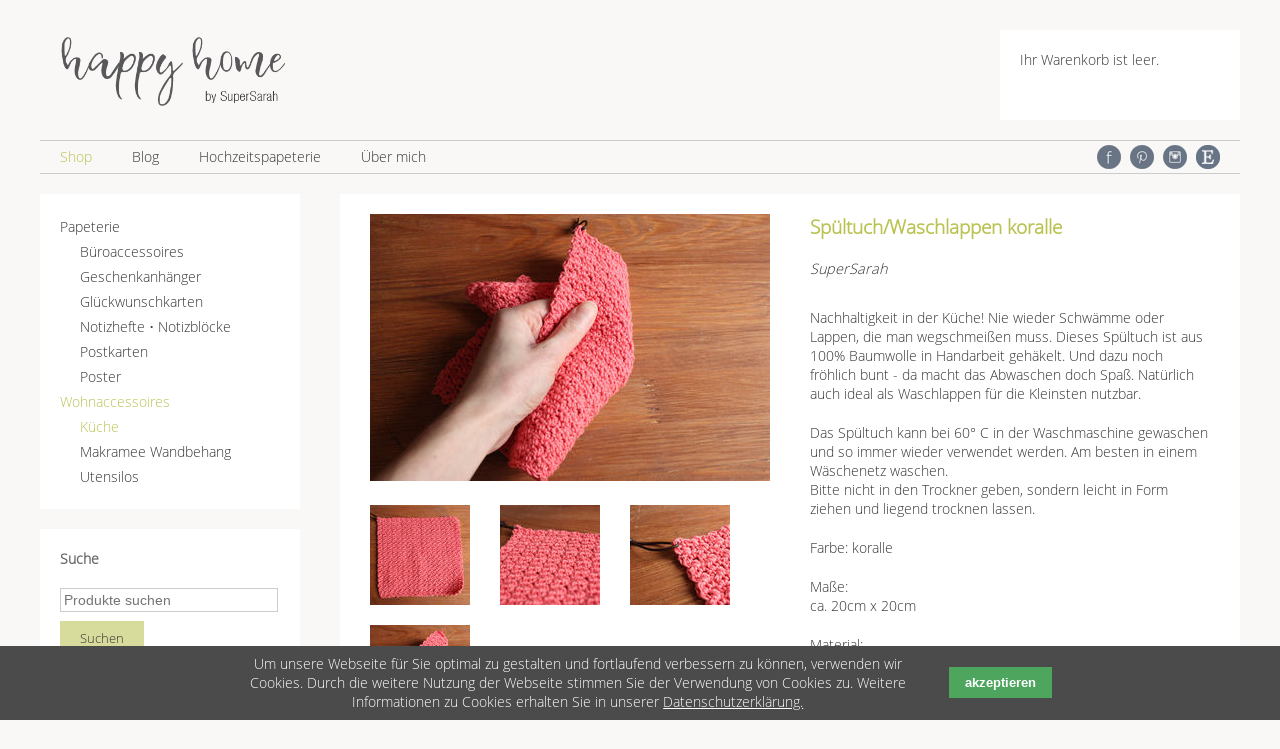

--- FILE ---
content_type: text/html; charset=utf-8
request_url: https://super.sarahwagner.de/k%C3%BCche/spueltuch-koralle.html
body_size: 5622
content:
<!DOCTYPE html>
<html lang="de">
<head>

      <meta charset="utf-8">
    <title>Spültuch/Waschlappen koralle - happy home by SuperSarah</title>
    <base href="https://super.sarahwagner.de/">

          <meta name="robots" content="index,follow">
      <meta name="description" content="Nachhaltigkeit in der Küche! Nie wieder Schwämme oder Lappen, die man wegschmeißen muss. Dieses Spültuch ist aus 100% Baumwolle in Handarbeit gehäkelt. Und dazu noch fröhlich bunt - da macht das Abwaschen doch Spaß. Natürlich auch ideal als Waschlappen für die Kleinsten nutzbar. Das Spültuch kann bei 60° C in der …">
      <meta name="generator" content="Contao Open Source CMS">
    
    <meta name="viewport" content="width=device-width,initial-scale=1.0">
        <link rel="stylesheet" href="system/modules/cookiebar/assets/dist/cookiebar.min.css">
<link rel="stylesheet" href="assets/css/977762ba49b1.css">
        <script src="assets/js/dc25e74418aa.js"></script>
<link rel="canonical" href="https://super.sarahwagner.de/k%C3%BCche/spueltuch-koralle.html">

          <!--[if lt IE 9]><script src="assets/html5shiv/js/html5shiv-printshiv.min.js"></script><![endif]-->
      <link rel="stylesheet" type="text/css" href="files/supersarah/layout/screen-supersarah.css" />
<meta name="google-site-verification" content="vfFszAZ3YaUZIu9ngXruRe4ibRO7xefTOuqDVN_feE4" />
</head>
<body id="top" class="mac chrome blink ch131 shop" itemscope itemtype="http://schema.org/WebPage">

      
    <div id="wrapper">

                        <header id="header">
            <div class="inside">
              
<div id="logo">
	<a href="/" title="zur Startseite"><img src="files/supersarah/layout/happy-home-logo-by-supersarah.png" title="happy home - Papeterie und Wohnaccessoires" alt="happy home - Papeterie und Wohnaccessoire"/></a>
</div>
<!-- indexer::stop -->
<div class="mod_iso_cart block">

        
  

<p class="empty message">Ihr Warenkorb ist leer.</p>

<!--<div class="coupon">
<h2>Gutscheincode hinzufügen</h2>

<form action="k%C3%BCche/spueltuch-koralle.html" method="get">
<div class="formbody">
<label for="ctrl_coupon_110">Gutscheincode</label>
<input type="text" name="coupon_110" id="ctrl_coupon_110" class="text"> <input class="submit" type="submit" value="Hinzufügen">
</div>
</form>
</div>-->


</div>
<!-- indexer::continue -->

<!-- indexer::stop -->
<nav class="mod_customnav block" itemscope itemtype="http://schema.org/SiteNavigationElement">

  
  <a href="k%C3%BCche/spueltuch-koralle.html#skipNavigation5" class="invisible">Navigation überspringen</a>

  
<ul class="level_1">
            <li class="trail first"><a href="shop.html" title="Onlineshop" class="trail first" itemprop="url"><span itemprop="name">Shop</span></a></li>
                <li><a href="blog.html" title="Blog" itemprop="url"><span itemprop="name">Blog</span></a></li>
                <li><a href="hochzeitspapeterie.html" title="Hochzeitspapeterie" itemprop="url"><span itemprop="name">Hochzeitspapeterie</span></a></li>
                <li class="last"><a href="ueber-mich.html" title="Über mich" class="last" itemprop="url"><span itemprop="name">Über mich</span></a></li>
      </ul>

  <a id="skipNavigation5" class="invisible">&nbsp;</a>

</nav>
<!-- indexer::continue -->

<!-- indexer::stop -->
<div class="mod_mobile_menu block">

        
  
<div id="mobile-menu-124-trigger" class="mobile_menu_trigger">
    <div class="button"><img src="files/supersarah/layout/navhandy.png" alt="Menue Icon" /></div></div>

<div id="mobile-menu-124" class="mobile_menu no_shadow">
    <div class="inner">
        <h3>Shop</h3>

<!-- indexer::stop -->
<nav class="mod_navigation block" itemscope itemtype="http://schema.org/SiteNavigationElement">

  
  <a href="k%C3%BCche/spueltuch-koralle.html#skipNavigation108" class="invisible">Navigation überspringen</a>

  
<ul class="level_1">
            <li class="submenu first"><a href="papeterie.html" title="Papeterie - Glückwunschkarten, Postkarten, Poster uvm." class="submenu first" aria-haspopup="true" itemprop="url"><span itemprop="name">Papeterie</span></a>
<ul class="level_2">
            <li class="first"><a href="bueroaccessoires.html" title="Papeterie - Büroaccessoires" class="first" itemprop="url"><span itemprop="name">Büroaccessoires</span></a></li>
                <li><a href="geschenkanhaenger.html" title="Papeterie - Geschenkanhänger" itemprop="url"><span itemprop="name">Geschenkanhänger</span></a></li>
                <li><a href="glueckwunschkarten.html" title="Papeterie - Glückwunschkarten" itemprop="url"><span itemprop="name">Glückwunschkarten</span></a></li>
                <li><a href="notizhefte-notizbloecke.html" title="Papeterie - Notizhefte &amp; Notizblöcke" itemprop="url"><span itemprop="name">Notizhefte • Notizblöcke</span></a></li>
                <li><a href="postkarten.html" title="Papeterie - Postkarten" itemprop="url"><span itemprop="name">Postkarten</span></a></li>
                <li class="last"><a href="poster.html" title="Papeterie - Poster" class="last" itemprop="url"><span itemprop="name">Poster</span></a></li>
      </ul>
</li>
                <li class="submenu trail last"><a href="wohnaccessoires.html" title="Wohnaccessoires - Kissenbezüge, Utensilos oder Makramee" class="submenu trail last" aria-haspopup="true" itemprop="url"><span itemprop="name">Wohnaccessoires</span></a>
<ul class="level_2">
            <li class="trail sibling first"><a href="k%C3%BCche.html" title="Wohnaccessoires - Küchenutensilien" class="trail sibling first" itemprop="url"><span itemprop="name">Küche</span></a></li>
                <li class="sibling"><a href="makramee-wandbehang.html" title="Wohnaccessoires - Makramee Wandbehang" class="sibling" itemprop="url"><span itemprop="name">Makramee Wandbehang</span></a></li>
                <li class="sibling last"><a href="utensilos.html" title="Wohnaccessoires - Utensilos/Aufbewahrung" class="sibling last" itemprop="url"><span itemprop="name">Utensilos</span></a></li>
      </ul>
</li>
      </ul>

  <a id="skipNavigation108" class="invisible">&nbsp;</a>

</nav>
<!-- indexer::continue -->



<!-- indexer::stop -->
<nav class="mod_customnav block" itemscope itemtype="http://schema.org/SiteNavigationElement">

  
  <a href="k%C3%BCche/spueltuch-koralle.html#skipNavigation5" class="invisible">Navigation überspringen</a>

  
<ul class="level_1">
            <li class="trail first"><a href="shop.html" title="Onlineshop" class="trail first" itemprop="url"><span itemprop="name">Shop</span></a></li>
                <li><a href="blog.html" title="Blog" itemprop="url"><span itemprop="name">Blog</span></a></li>
                <li><a href="hochzeitspapeterie.html" title="Hochzeitspapeterie" itemprop="url"><span itemprop="name">Hochzeitspapeterie</span></a></li>
                <li class="last"><a href="ueber-mich.html" title="Über mich" class="last" itemprop="url"><span itemprop="name">Über mich</span></a></li>
      </ul>

  <a id="skipNavigation5" class="invisible">&nbsp;</a>

</nav>
<!-- indexer::continue -->
    </div>
</div>

<script>
(function($) {
    $('#mobile-menu-124').mobileMenu({
                'animation': true,
        'animationSpeed': 500,
                'breakPoint': 991,
        'offCanvas': false,
        'overlay': false,
        'disableNavigation': false,
        'parentTogglers': false,
        'closeOnLinkClick': false,
        'keepInPlace': false,
        'position': 'left',
                'trigger': $('#mobile-menu-124-trigger')
    });
})(jQuery);
</script>


</div>
<!-- indexer::continue -->

<div id="socialmedia">
	<a href="https://www.facebook.com/pages/SuperSarah/" title="SuperSarah bei Facebook" target="_blank"><img src="files/supersarah/layout/icon_facebook.png" alt ="SuperSarah bei Facebook" title="SuperSarah bei Facebook"/></a>
	<a href="https://de.pinterest.com/supersarahloves/pins/" title="SuperSarah bei Pinterest" target="_blank"><img src="files/supersarah/layout/icon_pinterest.png" alt="SuperSarah bei Pinterest" title="SuperSarah bei Pinterest" /></a>
	<a href="https://www.instagram.com/super.sarahwagner/" title="SuperSarah bei Instagram" target="_blank"><img src="files/supersarah/layout/icon_instagram.png" alt ="SuperSarah bei Instagram" title="SuperSarah bei Instagram"/></a>
		<a href="https://www.etsy.com/de/shop/SuperSarahDresden" title="SuperSarah bei Etsy" target="_blank"><img src="files/supersarah/layout/icon-etsy.png" alt ="SuperSarah bei Etsy" title="SuperSarah bei Etsy"/></a>
	</div>
	<div class="clear"></div>            </div>
          </header>
              
      
              <div id="container">
        	<div class="inside">
        	
                                    <aside id="left">
                <div class="inside">
                  <!-- indexer::stop -->
<div class="mod_contentbox block">

<div class="ce_module  mod_box_items block">

<!-- indexer::stop -->
<nav class="mod_navigation block" itemscope itemtype="http://schema.org/SiteNavigationElement">

  
  <a href="k%C3%BCche/spueltuch-koralle.html#skipNavigation108" class="invisible">Navigation überspringen</a>

  
<ul class="level_1">
            <li class="submenu first"><a href="papeterie.html" title="Papeterie - Glückwunschkarten, Postkarten, Poster uvm." class="submenu first" aria-haspopup="true" itemprop="url"><span itemprop="name">Papeterie</span></a>
<ul class="level_2">
            <li class="first"><a href="bueroaccessoires.html" title="Papeterie - Büroaccessoires" class="first" itemprop="url"><span itemprop="name">Büroaccessoires</span></a></li>
                <li><a href="geschenkanhaenger.html" title="Papeterie - Geschenkanhänger" itemprop="url"><span itemprop="name">Geschenkanhänger</span></a></li>
                <li><a href="glueckwunschkarten.html" title="Papeterie - Glückwunschkarten" itemprop="url"><span itemprop="name">Glückwunschkarten</span></a></li>
                <li><a href="notizhefte-notizbloecke.html" title="Papeterie - Notizhefte &amp; Notizblöcke" itemprop="url"><span itemprop="name">Notizhefte • Notizblöcke</span></a></li>
                <li><a href="postkarten.html" title="Papeterie - Postkarten" itemprop="url"><span itemprop="name">Postkarten</span></a></li>
                <li class="last"><a href="poster.html" title="Papeterie - Poster" class="last" itemprop="url"><span itemprop="name">Poster</span></a></li>
      </ul>
</li>
                <li class="submenu trail last"><a href="wohnaccessoires.html" title="Wohnaccessoires - Kissenbezüge, Utensilos oder Makramee" class="submenu trail last" aria-haspopup="true" itemprop="url"><span itemprop="name">Wohnaccessoires</span></a>
<ul class="level_2">
            <li class="trail sibling first"><a href="k%C3%BCche.html" title="Wohnaccessoires - Küchenutensilien" class="trail sibling first" itemprop="url"><span itemprop="name">Küche</span></a></li>
                <li class="sibling"><a href="makramee-wandbehang.html" title="Wohnaccessoires - Makramee Wandbehang" class="sibling" itemprop="url"><span itemprop="name">Makramee Wandbehang</span></a></li>
                <li class="sibling last"><a href="utensilos.html" title="Wohnaccessoires - Utensilos/Aufbewahrung" class="sibling last" itemprop="url"><span itemprop="name">Utensilos</span></a></li>
      </ul>
</li>
      </ul>

  <a id="skipNavigation108" class="invisible">&nbsp;</a>

</nav>
<!-- indexer::continue -->
</div><div class="ce_module  mod_box_items block">

<h3>Suche</h3>

<!-- indexer::stop -->
<div class="mod_iso_productfilter block">

        
  
<form action="k%C3%BCche/spueltuch-koralle.html" id="iso_filter_126" method="post">
<div class="formbody">
<input type="hidden" name="FORM_SUBMIT" value="iso_filter_126">
<input type="hidden" name="REQUEST_TOKEN" value="hYheLfDHSjD0ZTdPMd4EzS3Wo6P1U-v6XUcSf6tk3f0">




<noscript>
<div class="submit_container"><input type="submit" class="submit" value="Senden"></div>
</noscript>

</div>
</form>

<div class="search">
<form action="k%C3%BCche/spueltuch-koralle.html" method="get">
<input type="hidden" name="isorc" value="">
<label for="ctrl_keywords_126">Suchbegriffe</label>
<input type="text" name="keywords" id="ctrl_keywords_126" class="text" value="" placeholder="Produkte suchen">
<input type="submit" class="submit" value="Suchen">
</form>
</div>


<a href="k%C3%BCche/spueltuch-koralle.html" class="clear_filters">Filter zurücksetzen</a>

<div class="clear">&nbsp;</div>


</div>
<!-- indexer::continue -->
</div><div class="ce_module  mod_box_items block">

<h3>Login</h3>

<!-- indexer::stop -->
<div class="mod_login login block">

  
  <form action="k%C3%BCche/spueltuch-koralle.html" id="tl_login_128" method="post">
    <div class="formbody">
            <input type="hidden" name="FORM_SUBMIT" value="tl_login_128">
      <input type="hidden" name="REQUEST_TOKEN" value="hYheLfDHSjD0ZTdPMd4EzS3Wo6P1U-v6XUcSf6tk3f0">
              <div class="widget widget-text">
          <label for="username">Benutzername</label>
          <input type="text" name="username" id="username" class="text" value="">
        </div>
        <div class="widget widget-password">
          <label for="password">Passwort</label>
          <input type="password" name="password" id="password" class="text password" value="">
        </div>
                    <div class="widget widget-submit">
        <button type="submit" class="submit">Anmelden</button>
      </div>
    </div>
  </form>

</div>
<!-- indexer::continue -->
</div><div class="ce_module  mod_box_items block">

<h3>Hersteller</h3>

<!-- indexer::stop -->
<nav class="mod_iso_cumulativefilter block">

<ul class="level_1">
<li class="hersteller query_and count_all first last">
    <span class="label">Hersteller</span>
    
<ul class="level_2">
            <li class="first"><a href="k%C3%BCche/spueltuch-koralle.html?cumulativefilter=MTEzO2FkZDtoZXJzdGVsbGVyOzE5&hersteller=Kehvola" title="Kehvola" class="first" accesskey="" rel="nofollow" itemprop="url"><span itemprop="name">Kehvola <i class="result_count">(21)</i></span></a></li>
                <li><a href="k%C3%BCche/spueltuch-koralle.html?cumulativefilter=MTEzO2FkZDtoZXJzdGVsbGVyOzE1&hersteller=pleased to meet" title="pleased to meet" accesskey="" rel="nofollow" itemprop="url"><span itemprop="name">pleased to meet <i class="result_count">(7)</i></span></a></li>
                <li><a href="k%C3%BCche/spueltuch-koralle.html?cumulativefilter=MTEzO2FkZDtoZXJzdGVsbGVyOzE0&hersteller=Red Cap Cards" title="Red Cap Cards" accesskey="" rel="nofollow" itemprop="url"><span itemprop="name">Red Cap Cards <i class="result_count">(9)</i></span></a></li>
                <li><a href="k%C3%BCche/spueltuch-koralle.html?cumulativefilter=MTEzO2FkZDtoZXJzdGVsbGVyOzE=&hersteller=Rifle Paper Co." title="Rifle Paper Co." accesskey="" rel="nofollow" itemprop="url"><span itemprop="name">Rifle Paper Co. <i class="result_count">(19)</i></span></a></li>
                <li><a href="k%C3%BCche/spueltuch-koralle.html?cumulativefilter=MTEzO2FkZDtoZXJzdGVsbGVyOzY=&hersteller=rugi Briefhüllen-Manufaktur" title="rugi Briefhüllen-Manufaktur" accesskey="" rel="nofollow" itemprop="url"><span itemprop="name">rugi Briefhüllen-Manufaktur <i class="result_count">(1)</i></span></a></li>
                <li class="last"><a href="k%C3%BCche/spueltuch-koralle.html?cumulativefilter=MTEzO2FkZDtoZXJzdGVsbGVyOzE4&hersteller=SuperSarah" title="SuperSarah" class="last" accesskey="" rel="nofollow" itemprop="url"><span itemprop="name">SuperSarah <i class="result_count">(39)</i></span></a></li>
      </ul>
</li>
</ul>

</nav>
<!-- indexer::continue -->
</div>
</div>
<!-- indexer::continue -->                </div>
              </aside>
                      
                      <main id="main">
              <div class="inside">
                

  <div class="mod_article first last block" id="article-187">
    
          
<div class="mod_iso_productreader block">

        
  
<div class="product active">
<form action="k%C3%BCche/spueltuch-koralle.html" id="fmd106_product_334" name="iso1629421264" method="post" enctype="application/x-www-form-urlencoded">
<div class="formbody" itemscope itemtype="http://schema.org/Product">
<input type="hidden" name="FORM_SUBMIT" value="fmd106_product_334">
<input type="hidden" name="REQUEST_TOKEN" value="hYheLfDHSjD0ZTdPMd4EzS3Wo6P1U-v6XUcSf6tk3f0">
<input type="hidden" name="AJAX_PRODUCT" value="334">
<input type="hidden" name="AJAX_MODULE" value="106">

<div class="readergallery">
<figure class="image_container">
<a title="Spültuch/Waschlappen koralle " href="assets/images/7/spueltuch_koralle5-fabf9fe9.jpg" data-lightbox="product334">


<img src="assets/images/c/spueltuch_koralle5-dfb66848.jpg" alt="Spültuch/Waschlappen koralle " title="Spültuch/Waschlappen koralle " itemprop="image">


</a>
</figure>

<div class="smallgallery">
<figure class="image_container">
<a title="Spültuch/Waschlappen koralle " href="assets/images/c/spueltuch_koralle1-4cd066b4.jpg" data-lightbox="product334">


<img src="assets/images/1/spueltuch_koralle1-c7beb29b.jpg" alt="Spültuch/Waschlappen koralle " title="Spültuch/Waschlappen koralle " itemprop="image">


</a>
</figure>
<figure class="image_container">
<a title="Spültuch/Waschlappen koralle " href="assets/images/4/spueltuch_koralle3-3d0e913d.jpg" data-lightbox="product334">


<img src="assets/images/d/spueltuch_koralle3-79f6df28.jpg" alt="Spültuch/Waschlappen koralle " title="Spültuch/Waschlappen koralle " itemprop="image">


</a>
</figure>
<figure class="image_container">
<a title="Spültuch/Waschlappen koralle " href="assets/images/1/spueltuch_koralle2-4fcf51b5.jpg" data-lightbox="product334">


<img src="assets/images/9/spueltuch_koralle2-7505224c.jpg" alt="Spültuch/Waschlappen koralle " title="Spültuch/Waschlappen koralle " itemprop="image">


</a>
</figure>
<figure class="image_container">
<a title="Spültuch/Waschlappen koralle " href="assets/images/9/spueltuch_koralle4-0d0995ca.jpg" data-lightbox="product334">


<img src="assets/images/2/spueltuch_koralle4-2f9057a0.jpg" alt="Spültuch/Waschlappen koralle " title="Spültuch/Waschlappen koralle " itemprop="image">


</a>
</figure>
</div>

</div>
<div class="readertext">
<h1 itemprop="name">Spültuch/Waschlappen koralle</h1>
<!--<div class="sku" itemprop="sku">spueltuch-koralle</div>-->
<div class="hersteller">SuperSarah</div>
<div class="description" itemprop="description"><p>Nachhaltigkeit in der Küche! Nie wieder Schwämme oder Lappen, die man wegschmeißen muss. Dieses Spültuch ist aus 100% Baumwolle in Handarbeit gehäkelt. Und dazu noch fröhlich bunt - da macht das Abwaschen doch Spaß. Natürlich auch ideal als Waschlappen für die Kleinsten nutzbar.</p>
<p>Das Spültuch kann bei 60° C in der Waschmaschine gewaschen und so immer wieder verwendet werden. Am besten in einem Wäschenetz waschen.<br>Bitte nicht in den Trockner geben, sondern leicht in Form ziehen und liegend trocknen lassen.</p>
<p>Farbe: koralle</p>
<p>Maße:<br>ca. 20cm x 20cm</p>
<p>Material:<br>100% Baumwollgarn<br>Lederkordel</p></div><div class="offer" itemscope itemtype="http://schema.org/Offer">
	
		
	<div class="produktsicherheit">
		<p>
						Hersteller: SuperSarah, Kamenzer Straße 7, 01099 Dresden, info@sarahwagner.de														</p>
	</div>
	
	
	
	
	
	
	
<div class="price" itemprop="price"><div class="original_price"><strike>9,00&nbsp;<span class="currency">€</span></strike></div><div class="price">7,20&nbsp;<span class="currency">€</span></div></div><div class="mwst">inkl. Mwst. und zzgl. <a href="versandkosten.html">Versandkosten</a></div>
</div>
<div class="submit_container">
<div class="verfuegbar">Verfügbare Menge: 1</div>
<div class="quantity_container">
<label for="quantity_requested_334">Anzahl:</label> <input type="text" class="text" id="quantity_requested_334" name="quantity_requested" placeholder="1" maxlength="10">
</div>
<input type="submit" name="add_to_cart" class="submit add_to_cart " value="In den Warenkorb">
</div>
</div>


</div>
</form></div>

<!-- indexer::stop -->
<p class="back"><a href="javascript:history.go(-1)" title="Zurück">Zurück</a></p>
<!-- indexer::continue -->


</div>
    
      </div>

              </div>
                          </main>
          

                                			
			</div>
        </div>
      
      
                        <footer id="footer">
            <div class="inside">
              <!-- indexer::stop -->
<!-- Template for "only counting", no display in Frontend. -->
<span class="visitor_count invisible"><!-- counted --></span>
<script>
 var iWidth  = window.innerWidth  || (window.document.documentElement.clientWidth  || window.document.body.clientWidth); 
 var iHeight = window.innerHeight || (window.document.documentElement.clientHeight || window.document.body.clientHeight);
 var sWidth  = screen.width;
 var sHeight = screen.height;
 
 document.write('<img class="invisible" src="visitors/screencount?vcid=1&scrw='+sWidth+'&scrh='+sHeight+'&scriw='+iWidth+'&scrih='+iHeight+'">');  
</script>
<!-- indexer::continue --><!-- indexer::stop -->
<div class="mod_contentbox block">

<div class="ce_module customnav mod_box_items block">

<h3>Infos zum Einkauf</h3>

<!-- indexer::stop -->
<nav class="mod_customnav block" itemscope itemtype="http://schema.org/SiteNavigationElement">

  
  <a href="k%C3%BCche/spueltuch-koralle.html#skipNavigation101" class="invisible">Navigation überspringen</a>

  
<ul class="level_1">
            <li class="first"><a href="versandkosten.html" title="Versandkosten" class="first" itemprop="url"><span itemprop="name">Versandkosten</span></a></li>
                <li><a href="zahlungsmoeglichkeiten.html" title="Zahlungsmöglichkeiten" itemprop="url"><span itemprop="name">Zahlungsmöglichkeiten</span></a></li>
                <li><a href="widerrufsbelehrung.html" title="Widerrufsbelehrung" itemprop="url"><span itemprop="name">Widerrufsbelehrung</span></a></li>
                <li><a href="datenschutz.html" title="Datenschutz" itemprop="url"><span itemprop="name">Datenschutz</span></a></li>
                <li><a href="agb.html" title="AGB" itemprop="url"><span itemprop="name">AGB</span></a></li>
                <li class="last"><a href="impressum.html" title="Impressum" class="last" itemprop="url"><span itemprop="name">Impressum</span></a></li>
      </ul>

  <a id="skipNavigation101" class="invisible">&nbsp;</a>

</nav>
<!-- indexer::continue -->
</div><div class="ce_module customnav mod_box_items block">

<h3>Mitglieder</h3>

<!-- indexer::stop -->
<nav class="mod_customnav block" itemscope itemtype="http://schema.org/SiteNavigationElement">

  
  <a href="k%C3%BCche/spueltuch-koralle.html#skipNavigation133" class="invisible">Navigation überspringen</a>

  
<ul class="level_1">
            <li class="first"><a href="login-shop.html" title="Login" class="first" itemprop="url"><span itemprop="name">Login</span></a></li>
                <li><a href="registrierung.html" title="Registrierung" itemprop="url"><span itemprop="name">Registrierung</span></a></li>
                <li class="last"><a href="mitgliederbereich.html" title="Mitgliederbereich" class="last" itemprop="url"><span itemprop="name">Mitgliederbereich</span></a></li>
      </ul>

  <a id="skipNavigation133" class="invisible">&nbsp;</a>

</nav>
<!-- indexer::continue -->
</div><div class="ce_module socialmedia mod_box_items block">

<h3>Social Media</h3>

<div class="socialmedia">
	<a href="https://www.facebook.com/pages/SuperSarah/" title="SuperSarah bei Facebook" target="_blank"><img src="files/supersarah/layout/icon_facebook.png" alt ="SuperSarah bei Facebook" title="SuperSarah bei Facebook"/><span>Facebook</span></a><br />
	<a href="https://de.pinterest.com/supersarahloves/pins/" title="SuperSarah bei Pinterest" target="_blank"><img src="files/supersarah/layout/icon_pinterest.png" alt="SuperSarah bei Pinterest" title="SuperSarah bei Pinterest" /><span>Pinterest</span></a><br />
	<a href="https://www.instagram.com/super.sarahwagner/" title="SuperSarah bei Instagram" target="_blank"><img src="files/supersarah/layout/icon_instagram.png" alt ="SuperSarah bei Instagram" title="SuperSarah bei Instagram"/><span>Instagram</span><br /></a>
	<a href="https://www.etsy.com/de/shop/SuperSarahDresden" title="SuperSarah bei Etsy" target="_blank"><img src="files/supersarah/layout/icon-etsy.png" alt ="SuperSarah bei Etsy" title="SuperSarah bei Etsy"/><span>Etsy</span></a>
	</div>
	<div class="clear"></div></div>
</div>
<!-- indexer::continue -->            </div>
          </footer>
              
    </div>

      
  
<script src="assets/mediaelement/js/mediaelement-and-player.min.js"></script>
<script>
  jQuery(function($) {
    $('video,audio').filter(function() {
        return $(this).parents('picture').length === 0;
    }).mediaelementplayer({
      // Put custom options here
      pluginPath: '/assets/mediaelement/plugins/'
    });
  });
</script>

<script src="assets/colorbox/js/colorbox.min.js"></script>
<script>
  jQuery(function($) {
    $('a[data-lightbox]').map(function() {
      $(this).colorbox({
        // Put custom options here
        loop: false,
        rel: $(this).attr('data-lightbox'),
        maxWidth: '95%',
        maxHeight: '95%'
      });
    });
  });
</script>

<!-- indexer::stop -->
<div class="cookiebar cookiebar--position-bottom" role="complementary" aria-describedby="cookiebar-text" style="display:none;" data-cookiebar="COOKIEBAR_1">
    <div id="cookiebar-text" class="cookiebar__text" aria-live="assertive" role="alert">
        <span class="cookiebar__message">Um unsere Webseite für Sie optimal zu gestalten und fortlaufend verbessern zu können, verwenden wir Cookies. Durch die weitere Nutzung der Webseite stimmen Sie der Verwendung von Cookies zu. Weitere Informationen zu Cookies erhalten Sie in unserer
                    <a href="datenschutz.html" class="cookiebar__link" title="Datenschutzerklärung.">Datenschutzerklärung.</a>
                </span>
    </div>

    
    <button class="cookiebar__button" data-cookiebar-accept>akzeptieren</button>
</div>

    <script src="system/modules/cookiebar/assets/dist/cookiebar.min.js" defer></script>
<!-- indexer::continue -->
<script>
        IsotopeProducts.setLoadMessage('Lade Produktdaten ...');
    IsotopeProducts.attach(JSON.parse('[{"formId":"fmd106_product_334","attributes":[]}]'));
    
    </script>
</body>
</html>

--- FILE ---
content_type: text/css
request_url: https://super.sarahwagner.de/files/supersarah/layout/screen-supersarah.css
body_size: 5407
content:
/*  SUPERSARAH  

gruen	B9C250

hellgruen 	d7dc9c

hellgrau	ccc

dunkelgrau	333

rot 	D1534F
*/

*{
	border: none;
	text-decoration: none;
	margin: 0;
	padding: 0;
}

/* open-sans-300 - latin */
@font-face {
  font-family: 'Open Sans';
  font-style: normal;
  font-weight: 300;
  src: url('../fonts/open-sans-v15-latin-300.eot'); /* IE9 Compat Modes */
  src: local('Open Sans Light'), local('OpenSans-Light'),
       url('../fonts/open-sans-v15-latin-300.eot?#iefix') format('embedded-opentype'), /* IE6-IE8 */
       url('../fonts/open-sans-v15-latin-300.woff2') format('woff2'), /* Super Modern Browsers */
       url('../fonts/open-sans-v15-latin-300.woff') format('woff'), /* Modern Browsers */
       url('../fonts/open-sans-v15-latin-300.ttf') format('truetype'), /* Safari, Android, iOS */
       url('../fonts/open-sans-v15-latin-300.svg#OpenSans') format('svg'); /* Legacy iOS */
}

/* open-sans-regular - latin */
@font-face {
  font-family: 'Open Sans normal';
  font-style: normal;
  font-weight: 400;
  src: url('../fonts/open-sans-v15-latin-regular.eot'); /* IE9 Compat Modes */
  src: local('Open Sans Regular'), local('OpenSans-Regular'),
       url('../fonts/open-sans-v15-latin-regular.eot?#iefix') format('embedded-opentype'), /* IE6-IE8 */
       url('../fonts/open-sans-v15-latin-regular.woff2') format('woff2'), /* Super Modern Browsers */
       url('../fonts/open-sans-v15-latin-regular.woff') format('woff'), /* Modern Browsers */
       url('../fonts/open-sans-v15-latin-regular.ttf') format('truetype'), /* Safari, Android, iOS */
       url('../fonts/open-sans-v15-latin-regular.svg#OpenSans') format('svg'); /* Legacy iOS */
}

/* open-sans-600 - latin */
@font-face {
  font-family: 'Open Sans bold';
  font-style: normal;
  font-weight: 600;
  src: url('../fonts/open-sans-v15-latin-600.eot'); /* IE9 Compat Modes */
  src: local('Open Sans SemiBold'), local('OpenSans-SemiBold'),
       url('../fonts/open-sans-v15-latin-600.eot?#iefix') format('embedded-opentype'), /* IE6-IE8 */
       url('../fonts/open-sans-v15-latin-600.woff2') format('woff2'), /* Super Modern Browsers */
       url('../fonts/open-sans-v15-latin-600.woff') format('woff'), /* Modern Browsers */
       url('../fonts/open-sans-v15-latin-600.ttf') format('truetype'), /* Safari, Android, iOS */
       url('../fonts/open-sans-v15-latin-600.svg#OpenSans') format('svg'); /* Legacy iOS */
}


body {
	background-color: #F9F8F6;
	font-family: Open Sans;
	font-size: 0.9em;
	font-weight: 300;
	color: #333;
	text-align: center;
}

.cookiebar .cookiebar__message {
	display: block;
	width: 700px;
	margin: 0;
}

.cookiebar .cookiebar__button {
	margin: 10px 0 10px 0;
}

#wrapper {
	width: 100%;
	height: auto;
	margin: 0 auto;
	text-align: left;
}

#header {
	width: 100%;
	text-align: center;
	margin-bottom: 20px;
}

#header .inside {
	width: 95%;
	max-width: 1200px;
	height: auto;
	text-align: left;
	margin: 0 auto;
}

@media (max-width: 767px) {
    #header .inside {text-align: center; margin: 0 auto;}
}

/*====  HEADER LOGO  ============*/
#header #logo {
	margin: 30px 30px 30px 20px;
	float: left;
}

#header #logo img {
	width: 225px;
	height: auto;
}

@media (max-width: 767px) {
    #header #logo {float: none;}
}


/*=====================  URLAUB  ==================*/
#header .urlaub {
	max-width: 500px;
	width: 95%;
	height: auto;
	float: left;
	border: 1px solid #d7dc9c;
	padding: 5px 10px 10px 10px;
	margin: 30px 30px 0 30px;
}

#header .urlaub h1 {
	font-size: 1.3em;
	color: #B9C250;
	margin-bottom: 10px;
	font-weight: 900;
	clear: both;
}

#header .urlaub a {
	color: #B9C250;
}

@media (max-width: 767px) {
    #header .urlaub  {float: none; clear: both; margin: 0 auto 30px auto;}
}
/*==============  MINIWARENKORB  ============*/
#header .mod_iso_cart {
	width: 200px;
	height: 50px;
	padding: 20px;
	background-color: #fff;
	float: right;
	margin-top: 30px;
}

#header .mod_iso_cart .product {
	float: left;
	margin-bottom: 10px;
}

#header .mod_iso_cart .subtotal {
	float: right;
	margin-bottom: 10px;
}

#header .mod_iso_cart .cart {
	float: left;
}

#header .mod_iso_cart .checkout {
	float: right;
}

#header .mod_iso_cart a {
	color: #B9C250;
}

@media (max-width: 767px) {
    #header .mod_iso_cart  {float: none; clear: both; margin: 0 auto;}
}

/*==========  NAVIGATION  ==============*/
#header .mod_customnav {
	border-top: 1px solid #ccc;
	border-bottom: 1px solid #ccc;
	height: 20px;
	padding: 6px 0 6px 0;
	clear: both;
}

#header .mod_customnav ul {
	list-style: none;
	margin-left: 20px;
}

#header .mod_customnav ul li {
	float: left;
	padding-right: 40px;
}

#header .mod_customnav ul li a {
	color: #333;
}

#header .mod_customnav ul li a:hover,
#header .mod_customnav ul li a.active,
#header .mod_customnav ul li a.trail {
	color: #B9C250;
}

@media (max-width: 991px) {
    #header .mod_customnav {display: none;}
}

/*=================  MOBILE MENUE  ===============*/
.mod_mobile_menu {
	clear: both;
}

.mobile_menu_trigger  {
	width: 100%;
	min-width: 40px;
	float: none;
	padding: 3px 0;
	border-top: 1px solid #ccc;
	border-bottom: 1px solid #ccc;
	text-align: left; 
}

@media (max-width: 767px) {
    .mobile_menu_trigger {margin-top: 30px;}
}

.mobile_menu_trigger .button {
	margin: 10px 0 0 15px;
}

.mobile_menu {
    position: absolute;
    z-index: 100;
    display: none;
}

.mobile_menu .inner {
    background: #fff;
	text-align: left;
	height: 100%;
}

.mobile_menu .inner h3 {
    padding: 10px 20px;
    color: #333;
	font-size: 1.3em;
}

.mobile_menu .inner ul {
   list-style-type: none;
}

.mobile_menu .inner ul li {
	display: block;
}

.mobile_menu .inner a {
    color: #333;
	font-size: 1.3em;
	padding: 10px 20px;
	width: 100%;
	display: block;
	border-bottom: 1px solid #ccc;
}

.mobile_menu .inner a.active,
.mobile_menu .inner a.trail {
	color: #B9C250;
}

.mobile_menu .inner ul.level_2 li a {
   padding-left: 40px;
}

.mobile_menu .inner .mod_customnav {
   margin-top: 40px;
}

.mobile_menu .inner .mod_customnav ul li.first{
   display: none;
}



.mobile_menu .mod_iso_productfilter {
	margin-top: 50px;
	padding-left: 20px;
}

.mobile_menu .mod_iso_productfilter a,
.mobile_menu .mod_iso_productfilter label {
	display: none;
}

.mobile_menu form input.text {
	padding: 3px;
	width: 250px;
}

.mobile_menu form input.submit {
	padding: 5px 20px;
	background-color: #8d3e3c;
	color: #fff;
	display: block;
	margin-top: 10px;
}

/*============ HEADER SOCIAL MEDIA  ===========*/
#header #socialmedia {
	position: absolute;
	top: 145px;
	right: 20px;
}

#header #socialmedia img {
	margin-left: 5px;
}

@media (max-width: 991px) {
    #header #socialmedia {display: none;}
}

/*============= CONTAINER  ===========*/
#container {
	width: 100%;
	height: auto;
	margin: 0 auto;
	text-align: center;
}

#container .inside {
	max-width: 1200px;
	width: 100%;
	text-align: left;
	margin: 0 auto;
}

/*=============  LEFT  =================*/

#left {
	margin-left:0;
	float: left;
	max-width: 260px;
	width: 100%;
}

#left .inside {
	max-width: 260px;
	height: auto;
}


#left .mod_box_items {
	width: 220px;
	height: auto;
	padding: 20px;
	background-color: #fff;
	margin-bottom: 20px;
}

#left a {
	color: #B9C250;
}

#left .mod_navigation ul li {
	line-height: 1.8em;
}

#left .mod_navigation ul li a {
	color: #333;
}

#left .mod_navigation ul.level_2 li a {
	margin-left: 20px;
}

#left .mod_navigation ul li a:hover,
#left .mod_navigation ul li a.active,
#left .mod_navigation ul li a.trail {
	color: #B9C250;
}

@media (max-width: 991px) {
    #left {display: none;}
}

#left p {
	margin-bottom: 20px;
}

#left h3 {
	font-size: 1em;
	color: #666;
	font-weight: semibold;
	margin-bottom: 20px;
}

#left ul {
	list-style: none;
}

#left input.text {
	border: 1px solid #ccc;
	padding: 3px;
	width: 210px;
	margin-bottom: 10px;
}

#left button.submit,
#left input.submit {
	padding: 8px 20px 6px 20px;
	color: #333;
	font-family: 'Open Sans';
	font-size: 0.9em;
	font-weight: 400;
	margin-top: -1px;
	background-color: #d7dc9c;
}

#left button.submit:hover,
#left input.submit:hover {
	cursor: pointer;
	background-color: #B9C250;
	color: #fff;
}

#left .search label {
	display: none;
}

#left  .clear_filters,
#main  .clear_filters {
	display: none;
}

/*==============  HERSTELLERLISTE  ===============*/
#left .mod_iso_cumulativefilter ul li .result_count {
	display: none;
}

#left .mod_iso_cumulativefilter .clearall {
	display: none;
}

#left .mod_iso_cumulativefilter span.label {
	display: none;
}

/*=============  RIGHT  =================*/
#right {
	margin-right:0;
	float: right;
	max-width: 260px;
	width: 100%;
}

#right .inside {
	max-width: 260px;
	height: auto;
}

#right .mod_box_items {
	width: 220px;
	height: auto;
	padding: 20px;
	background-color: #fff;
	margin-bottom: 20px;
}

#right a {
	color: #B9C250;
}

#right p {
	margin-bottom: 20px;
}

#right h1 {
	font-size: 1em;
	color: #666;
	font-weight: semibold;
	margin-bottom: 20px;
}

#right ul {
	list-style: none;
}

/*===============  SUCHE  ===============*/
#right .mod_search{
	width: 220px;
	height: auto;
}

#right .mod_search input.text {
	border: 1px solid #ccc;
	padding: 3px;
	width: 120px;
	color: #333;
	float: left;
	margin-top: 3px;
}

#right .mod_search button.submit{
	padding: 8px 20px;
	float: right;
	color: #333;
	background-color: #d7dc9c;
}

#right .mod_search button.submit:hover {
	cursor: pointer;
	background-color: #B9C250;
}


/*=======================  MAIN  =====================*/
.shop #main {
	max-width: 900px;
	float: right;
}

#main {
	max-width: 900px;
	float: left;
}

#main .inside {
	max-width: 840px;
	width: 95%;
	height: auto;
	padding: 20px 30px;
	background-color: #fff;
}

.clickmeet #main .inside {
	min-height: 1000px;
	border: 1px solid red;
}

@media (max-width: 991px) {
	.shop #main {max-width: 900px; float: none;}
	#main {max-width: 900px; float: none;}
    #main .inside {max-width: 900px;}
}

a:hover {
	text-decoration: underline;
}

#main a {
	color: #B9C250;
}

#main p {
	margin-bottom: 20px;
}

#main p.confirm {
	background-color: #B9C250;
	padding: 3px;
}

#main p.error,
#left p.error {
	background-color: #D1534F;
	padding: 3px;
	color: #fff;
}

#main h1 {
	font-size: 1.3em;
	color: #B9C250;
	margin-bottom: 20px;
	font-weight: 900;
	clear: both;
	z-index: 1;
}

#main h2 {
	font-size: 1.3em;
	margin-bottom: 20px;
	font-weight: 900;
	clear: both;
}

#main h3 {
	margin-bottom: 20px;
	font-weight: 400;
	font-size: 1em;
}
#main img {
	height: auto;
	margin-bottom: 20px;
}

#main ul,
#main ol {
	margin: 0 0 20px 40px;
}

#main hr {
	border-bottom: 1px solid #ccc;
	margin: 0 0 20px 0;
}

#main .ce_gallery ul {
	list-style: none;
	margin: 0 0 20px 0;
}

#main .ce_gallery ul li {
	float: left;
	margin-right: 20px;
}

#main .ce_gallery ul li.col_last {
	margin-right: 0;
}

#main form .widget {
	margin-bottom: 10px;
}

#main label {
	width: 120px;
	display: inline-block;
}

#main label.error {
	color: #D1534F;
}

#main input.text,
#main input.captcha {
	border: 1px solid #ccc;
	padding: 3px;
	width: 200px;
}

#main select {
	border: 1px solid #ccc;
	padding: 3px;
}

#main input.submit,
#main .button,
#main button {
	padding: 8px 20px 6px 20px;
	color: #333;
	font-family: 'Open Sans';
	font-size: 0.9em;
	font-weight: 400;
	margin-top: -1px;
	background-color: #d7dc9c;
}

#main input.submit:hover,
#main .button:hover,
#main button:hover{
	cursor: pointer;
	background-color: #B9C250;
	color: #fff;
}

#main  a.button:hover {
	text-decoration: none;
}

#main input.error {
	border: 1px solid #D1534F;
}

#main textarea {
	border: 1px solid #ccc;
	padding: 3px;
	width: 99%;
}
#main table {
	width: 100%;
	border-spacing: 0;
}

#main table tr td {	
	vertical-align: top;
}

#main strong {
	
  font-family: 'Open Sans bold';
}

/*===========  MAIN SUCHE  ================*/
#main .mod_search form{
	margin-top: -20px;
}

#main .mod_search p.header {
	border-bottom: 1px solid #ccc;
	margin: 20px 0 ;
	padding-bottom: 20px;
}

#main .mod_search input.text {
	width: 250px;
}

#main .mod_search input.submit {
	margin-top: 20px;
}

#main .mod_search .even,
#main .mod_search .odd {
	border-bottom: 1px solid #ccc;
	margin-bottom: 20px;
}

#main .mod_iso_productfilter {
	border-bottom: 1px solid #eee;
	margin-bottom: 20px;
	padding-bottom: 20px;
}

/*==========  KONTAKTFORMULAR  ============*/
#main #kontakt .ce_form {
	padding: 0;
}

#main #kontakt .ce_form .widget {
	margin-bottom: 10px;
}

#main #kontakt .ce_form .widget label {
	display: block;
	width: 130px;
	float: left;
}

#main #kontakt .ce_form .widget input {
	clear: left;
}

#main #kontakt .ce_form .widget textarea {
	width: 535px;
	clear: left;
}

#main #kontakt .ce_form .submit_container {
	text-align: right;
}

/*=============  NEWSLIST  =============*/
#main .mod_newslist .layout_full,
#main .mod_newsreader .layout_full,
#main .mod_newsarchive .layout_full {
	border-bottom: 1px solid #ddd;
	margin-bottom: 30px;
}

#main .mod_newslist p.info,
#main .mod_newsreader p.info,
#main .mod_newsarchive p.info {
	margin-bottom: 0;
	font-style: italic;
}


#main .mod_newslist h2,
#main .mod_newsreader h2,
#main .mod_newsarchive h2 {
	color: #B9C250;
}

#main .mod_newslist .ce_image,
#main .mod_newsreader .ce_image,
#main .mod_newsarchive .ce_image {
	text-align: center;
}

/*
#main .mod_newslist .inhalt,
#main .mod_newsreader .inhalt,
#main .mod_newsarchive .inhalt {
	width: 620px;
	height: auto;
	float: right;
}

#main .mod_newslist .inhalt .image_container,
#main .mod_newsreader .inhalt .image_container,
#main .mod_newsarchive .inhalt .image_container {
	text-align: center;
}*/

/*===========  KOMMENTARE  ============*/
#main .ce_comments .widget {
	margin-bottom: 10px;
}

#main .ce_comments .comment_default {
	border-bottom: 1px solid #000;
	margin-bottom: 30px;
	padding: 0 10px;
}

#main .ce_comments .comment_default p.info {
	width: 100%;
	height: auto;
	padding: 3px 0 0 0;
	background-color: transparent;
	color: #000;
	text-align: left;
	font-size: 1em;
	float: none;
	margin: 0 0 20px 0;
}

#main .ce_comments .reply {
	border-top: 1px solid #ddd;
	padding: 20px 5px 0 50px;
}

#main .ce_comments .explanation {
	margin-top: 20px;
}

#main .ce_comments .submit_container {
	margin-top: 20px;
}

/*============  TERMINE  ===============*/
#main .mod_eventlist .event {
	padding: 20px 20px 1px 20px;
    background-color: #edefd2;
    margin-bottom: 20px;
}

#main .mod_eventlist h2 {
	margin-bottom: 20px;
}

#main .mod_eventlist span.info {
	font-weight: 900;
}


/*=================  SHOP LISTE  ==================*/
#main .mod_iso_productlist div.product {
	width: 250px;
	text-align: center;
	float: left;
	margin-right: 30px;
	margin-bottom: 50px;
	display: -webkit-flex; 
  display: -ms-flexbox; 
  display: flex;
  position: relative;
  z-index: 1;
}

#main .mod_iso_productlist .col_last {
	margin-right: 0;
}

#main .product_list div.product.col_first {
	clear: left;
}

#main .mod_iso_productlist div.product .image_container {
	width: 260px;
	text-align: center;
}

#main .mod_iso_productlist div.product .image_container img {
	margin: 0 auto;
}

#main .mod_iso_productlist div.product h2 {
	font-weight: 100;
	font-size: 1.2em;
}

#main .mod_iso_productlist  div.product .hersteller {
	margin-bottom: 10px;
	font-size: 0.9em;
	font-style: italic;
}

#main .mod_iso_productlist  div.product .price {
	margin-bottom: 10px;
	font-weight: 900;
}

#main .mod_iso_productlist  div.product .price .original_price {
	text-decoration: line-through;
	color: #B9C250;
}

#main .mod_iso_productlist .quantity_container {
	margin-bottom: 10px;
}

#main .mod_iso_productlist .quantity_container input.text {
	width: 30px;
}

#main .mod_iso_productlist div.product.new .imgbutton {
	z-index: 100;
	position: absolute;
	top: -10px;
	right: -20px;
}

/*====================  SHOP DETAILS  ==================*/
#main .mod_iso_productreader .readergallery  {
	width: 400px;
	float: left;
	margin-right: 30px;
}

#main .mod_iso_productreader .readergallery img {
	
}

#main .mod_iso_productreader .readergallery .smallgallery img {
	float: left;
	margin-right: 30px;
}

#main .mod_iso_productreader .readertext  {
	width: 400px;
	float: right;
}

@media (max-width: 991px) {
	#main .mod_iso_productreader .readertext  {max-width: 460px;}
}

@media (max-width: 970px) {
	#main .mod_iso_productreader .readergallery  {float: none;}
	#main .mod_iso_productreader .readertext  {float: none;}
}

#main .mod_iso_productreader .readertext .hersteller {
	font-style: italic;
	margin-bottom: 30px;
}

#main .mod_iso_productreader .readertext .price {
	font-size: 2em;
	font-weight: 900;
}

#main .mod_iso_productreader .readertext .price .price {
	font-size: 1em;
}

#main .mod_iso_productreader .readertext .price .original_price {
	text-decoration: line-through;
	color: #B9C250;
}

/* inkl Briefumschlag*/
#main .mod_iso_productreader .readertext label#lbl_mit_briefumschlag_fmd106_product_3_0 {
	width: 350px;
}

#main .mod_iso_productreader .submit_container {
	margin-bottom: 30px;
	margin-top: 30px;
}

#main .mod_iso_productreader .quantity_container {
	margin-bottom: 10px;
}

#main .mod_iso_productreader .quantity_container label {
	width: 60px;
}

#main .mod_iso_productreader .quantity_container input.text {
	width: 30px;
}

#main .mod_iso_productreader .submit_container input.toggle_favorites {
	float: right;
}

#main .mod_iso_productreader p.back {
	border-top: 1px solid #ccc;
	padding-top: 30px;
	clear: both;
}

/*===================  WARENKORB  ================*/
/*===================  FAVORITEN  ================*/
/*=============  VERG BESTELLUNGEN DETAILS  ==============*/

#main .mod_iso_cart table tr.product td,
#main .mod_iso_favorites table tr.product td,
#main .mod_iso_orderdetails table tr.product td {
	border-bottom: 1px solid #ddd;
	padding-top: 10px;
}

#main .mod_iso_cart table tr td.image,
#main .mod_iso_favorites table tr td.image,
#main .mod_iso_orderdetails table tr td.image{
	width: 120px;
}

#main .mod_iso_cart table tr td.name,
#main .mod_iso_favorites table tr td.name,
#main .mod_iso_orderdetails table tr td.name {
	width: 300px;
}

#main .mod_iso_cart table tr td.name ul,
#main .mod_iso_favorites table tr td.name ul,
#main .mod_iso_orderdetails table tr td.name ul {
	list-style: none;
	margin-left: 0;
	width: 280px;
}

#main .mod_iso_cart table tr td.name ul li strong,
#main .mod_iso_favorites table tr td.name ul li strong,
#main .mod_iso_orderdetails table tr td.name ul li strong {
	display: none;
}

#main .mod_iso_cart table tr td.quantity,
#main .mod_iso_favorites table tr td.quantity,
#main .mod_iso_orderdetails table tr td.quantity {
	width: 50px;
}

#main .mod_iso_cart .quantity input.text,
#main .mod_iso_favorites .quantity input.text,
#main .mod_iso_orderdetails .quantity input.text {
	width: 30px;
}

#main .mod_iso_cart table tr td.price,
#main .mod_iso_favorites  table tr td.price,
#main .mod_iso_orderdetails  table tr td.price {
	width: 120px;
}

#main .mod_iso_cart table tr td.price.total,
#main .mod_iso_favorites  table tr td.price.total,
#main .mod_iso_orderdetails  table tr td.price.total {
	width: 120px;
}

#main .mod_iso_cart table tr td.remove,
#main .mod_iso_favorites  table tr td.remove,
#main .mod_iso_orderdetails  table tr td.remove {
	width: 100px;
}

#main  .mod_iso_cart table tr.foot_first td,
#main  .mod_iso_favorites  table tr.foot_first td,
#main  .mod_iso_orderdetails  table tr.foot_first td {
	padding-top: 10px;
}

#main  .mod_iso_cart table tr.total td,
#main  .mod_iso_favorites  table tr.total td,
#main  .mod_iso_orderdetails  table tr.total td {
	font-weight: 900;
}

#main .mod_iso_cart .submit_container,
#main .mod_iso_favorites  .submit_container,
#main .mod_iso_orderdetails  .submit_container {
	margin-top: 50px;
}

#main .submit_container .update,
#main .submit_container .previous {
	float: left;
}

#main .submit_container .checkout,
#main .submit_container .confirm {
	float: right;
}

#main .mod_iso_cart .coupon {
	margin: 30px 0 0 0;
	padding: 30px 0 0 0;
	border-top: 1px solid #ddd;
	text-align: center;
}

#main .mod_iso_cart .coupon h2 {
	display: none;
}

#main .mod_iso_cart .coupon form {
	margin: 0 auto;
	width: 500px;
	text-align: left;
}

@media (max-width: 700px) {
		#main .mod_iso_cart table,
		#main .mod_iso_cart table thead,
		#main .mod_iso_cart table tbody,
		#main .mod_iso_cart table th,
		#main .mod_iso_cart table  tbody tr,
		#main .mod_iso_cart table  tbody tr td { 
			display: block;}
		
		/* Hide table headers (but not display: none;, for accessibility) */
		#main .mod_iso_cart table thead {position: absolute; top: -9999px;	left: -9999px;}
		
		#main .mod_iso_cart table tr { border-bottom: 1px solid #ccc; padding-bottom: 20px;}
		#main .mod_iso_cart table tbody tr.product td { 
			/* Behave  like a "row" */
			border: none;
			position: relative;
		}
		
		#main .mod_iso_cart table tr.product td:before {content: attr(data-title); display: block; font-weight: 600;}		
		#main .mod_iso_cart table tr.product td.name:before {width: 0%;}
		
		#main .mod_iso_cart table tbody td.price,
		#main .mod_iso_cart table td.actions {text-align: left;}	
		
		#main .mod_iso_cart .submit_container .update {float: none; margin: 30px 0 0 0;}
		#main .mod_iso_cart .submit_container .checkout {float: none; margin: 30px 0 0 0;}
}

/*=======================  KASSE  ==================*/
/*  STEPS  */
#main .mod_iso_checkout .steps {
	border-bottom: 1px solid #ccc;
	margin-bottom: 20px;
	padding-bottom: 20px;
}

#main .mod_iso_checkout .steps ol li {
	float: left;
	margin-right: 50px;
}

#main .mod_iso_checkout .steps ol li.active {
	font-weight: 600;
}

#main .mod_iso_checkout .billingaddress,
#main .mod_iso_checkout .shippingaddress    {
	float: left;
	width: 50%;
}

@media (max-width: 767px) {
	#main .mod_iso_checkout .billingaddress,
	#main .mod_iso_checkout .shippingaddress  {float: none; display: block; width: 100%;}
}

#main .mod_iso_checkout .billingaddress .widget,
#main .mod_iso_checkout .shippingaddress .widget {
	margin-bottom: 10px;
}

#main .mod_iso_checkout .billingaddress .widget label,
#main .mod_iso_checkout .shippingaddress .widget label {
	width: 120px;
	padding-top: 3px;
	display: inline-block;
}

#main .mod_iso_checkout .billingaddress .widget input,
#main .mod_iso_checkout .shippingaddress .widget input {
	display: inline-block;
	width: 200px;
}

#main .mod_iso_checkout .billingaddress .widget select,
#main .mod_iso_checkout .shippingaddress .widget select {
	width: 200px;
}

#main .mod_iso_checkout .shippingaddress .widget .radio_container span {
	display: block;
	margin-bottom: 10px;
}

#main .mod_iso_checkout .shippingaddress .widget .radio_container input {
	display: inline-block;
	width: 25px;
}

#main .mod_iso_checkout .shippingaddress .widget .radio_container label {
	display: inline-block;
	width: 300px;
	padding-top: 0;
}

@media (max-width: 500px) {
	#main .mod_iso_checkout .shippingaddress .widget .radio_container label {width: 180px;}
}

#main .mod_iso_checkout p.pflichtfeld {
	clear: both;
	margin-top: 30px;
}

#main .mod_iso_checkout .submit_container {
	clear: both;
	border-top: 1px solid #ccc;
	padding-top: 20px;
	margin-top: 20px;
}

#main .mod_iso_checkout .submit_container .submit.next {
	float: right;
}

#main .mod_iso_checkout p.error {
	display: none;
}

/*=====================  VERSANDART  ===================*/
#main .mod_iso_checkout .shippingmethod .radio_container span {
	display: block;
	margin-bottom: 5px;
}

#main .mod_iso_checkout .shippingmethod .radio_container span label {
	display: inline;
	width: 100%;
	margin-bottom: 5px;
}

#main .mod_iso_checkout .shippingmethod .radio_container span.currency {
	display: inline;
}

#main .mod_iso_checkout .shippingmethod p.pflichtfeld {
	display: none;
}

/*================  ZAHLUNG  ======================*/

#main .mod_iso_checkout .paymentmethod .radio_container span  {
	display: block;
	float: left;
	clear: left;
	margin-bottom: 5px;
}

#main .mod_iso_checkout .paymentmethod .radio_container span label {
	display: inline;
	width: 100%;
	margin-bottom: 10px;
}

#main .mod_iso_checkout .paymentmethod p.pflichtfeld {
	display: none;
}

/*=======================  ZUSAMMENFASSUNG  ==================*/
#main .mod_iso_checkout .orderinfo .info_container,
#main .mod_iso_orderdetails .info_container{
	border-bottom: 1px solid #ccc;
	padding-bottom: 20px;
	margin-bottom: 20px;
}

#main .mod_iso_checkout .orderinfo  p.pflichtfeld,
#main .mod_iso_checkout .orderproducts  p.pflichtfeld {
	display: none;
}

#main .mod_iso_checkout .orderproducts  table {
	margin-bottom: 20px
}

#main .mod_iso_checkout .orderproducts table tr.product td {
	border-bottom: 1px solid #ddd;
	padding-top: 10px;
}

#main .mod_iso_checkout .orderproducts table tr td.image {
	width: 120px;
}

#main .mod_iso_checkout .orderproducts table tr td.name {
	width: 300px;
}

#main .mod_iso_checkout table tr td.name ul {
	list-style: none;
	margin-left: 0;
	width: 280px;
}

#main .mod_iso_checkout table tr td.name ul li strong {
	display: none;
}

#main .mod_iso_checkout .orderproducts table tr td.quantity {
	width: 50px;
}

#main .mod_iso_checkout .orderproducts .quantity input.text {
	width: 30px;
}

#main .mod_iso_checkout .orderproducts table tr td.price {
	width: 120px;
}

#main .mod_iso_checkout .orderproducts table tr td.price.total {
	width: 120px;
}

#main .mod_iso_checkout .orderproducts table tr td.remove {
	width: 100px;
}

#main  .mod_iso_checkout .orderproducts table tr.foot_first td {
	padding-top: 10px;
}

#main  .mod_iso_checkout .orderproducts table tr.total td {
	font-weight: 900;
}


#main  .mod_iso_checkout .orderconditions .widget-explanation  {
	border-top: 1px solid #D1534F;
	border-left: 1px solid #D1534F;
	border-right: 1px solid #D1534F;
	margin: 0;
	padding: 10px;
}

#main  .mod_iso_checkout .orderconditions .widget-explanation  p {
	margin: 0;
}

#main  .mod_iso_checkout .orderconditions .widget-checkbox  {
	border-bottom: 1px solid #D1534F;
	border-left: 1px solid #D1534F;
	border-right: 1px solid #D1534F;
	padding: 10px;
}

#main  .mod_iso_checkout .orderconditions  .widget-textarea {
	margin-bottom: 30px;
}

#main  .mod_iso_checkout .orderconditions  .checkbox_container {
	margin: 0;
}

#main  .mod_iso_checkout .orderconditions  .checkbox_container span label {
	display: inline;
	width: 100%;
}

#main  .mod_iso_checkout .orderconditions  .checkbox_container.error {
	background-color: #D1534F;
	color: #fff;
	padding: 5px;
}

@media (max-width: 700px) {
		#main .mod_iso_checkout table,
		#main .mod_iso_checkout table thead,
		#main .mod_iso_checkout table tbody,
		#main .mod_iso_checkout table th,
		#main .mod_iso_checkout table  tbody tr,
		#main .mod_iso_checkout table  tbody tr td { 
			display: block;}
		
		/* Hide table headers (but not display: none;, for accessibility) */
		#main .mod_iso_checkout table thead {position: absolute; top: -9999px;	left: -9999px;}
		
		#main .mod_iso_checkout .orderproducts table tr { border-bottom: 1px solid #ccc; padding-bottom: 20px;}
		#main .mod_iso_checkout .orderproducts table tbody tr.product td { 
			/* Behave  like a "row" */
			border: none;
			position: relative;
		}
		
		#main .mod_iso_checkout table tr.product td:before {content: attr(data-title); display: block; font-weight: 600;}		
		#main .mod_iso_checkout table tr.product td.name:before {width: 0%;}
		
		#main .mod_iso_checkout .orderproducts table tbody td.price,
		#main .mod_iso_checkout .orderproducts table td.actions {text-align: left;}	
		
		#main .mod_iso_checkout .submit_container .button {float: none; margin: 30px 0 0 0;}
}


/*=======================  REGISTRIERUNG  ====================*/
/*=======================  MEINE DATEN  ====================*/
#main #registrierung .widget,
#main #meine-daten .widget {
	margin-bottom: 10px;
}

#main #registrierung .widget label,
#main #meine-daten .widget label {
	display: inline-block;
	width: 120px;
}

#main #registrierung .widget input,
#main #meine-daten .widget input {
	display: inline-block;
}

#main #registrierung .submit_container,
#main #meine-daten .submit_container {
	text-align: center;
	margin-top: 30px;
}

/*===============  BISHERIGE BESTELLUNGEN  ============================*/
#main .mod_iso_orderhistory table {
	width: 100%;
}

#main .mod_iso_orderhistory table tr th {
	padding: 5px;
}

#main .mod_iso_orderhistory table tr td {
	border-bottom: 1px solid #ccc;
	padding: 5px;
}

#main .mod_iso_orderhistory table tr .document_number,
#main .mod_iso_orderhistory table tr .order_total,
#main .mod_iso_orderhistory table tr .order_status {
	text-align: right;
}

#main .mod_iso_orderhistory table tr td a.link_details {
	display: block;
	float: left;
}

#main .mod_iso_orderhistory table tr td a.link_reorder {
	display: block;
	float: right;
}

/*=====================  LOGIN  ========================*/
#main .mod_login form  label {
	display: inline-block;
	width: 120px;
}

#main .mod_login form input {
	display: inline-block;
	margin-bottom: 10px;
}

#main .mod_login .submit_container {
	text-align: center;
	margin-top: 30px;
}

/*=====================  ARTIKELBESTAND  =================*/
#main table.artikelbestand tr th {
	border-bottom: 2px solid #ddd;
}

#main table.artikelbestand tr td {
	border-bottom: 1px solid #eee;
	padding: 5px 0 0 0;
}

#main table.artikelbestand tr:hover td {
	background-color: #eee;
}

#main table.artikelbestand tr.product td .image_container img {
	padding: 0;
	margin: 0;
}

/*===================  VOR/ZURUECK PAGINATION  ============= */
#main .pagination {
	margin: 2em 0 0 0;
	padding: 0;
	clear: both;
	border-top: 1px solid #ccc;
	padding-top: 20px;
}
#main .pagination p {
	margin: 0;
	padding: 0;
}
#main .pagination ul {
	margin: 0;
	list-style: none;
}
#main .pagination ul li {
	float: left;
	margin: 0 0.8em 0 0;
}
#main .pagination ul li .pagination_current {
	color: #666;
	font-weight: bold;
}

/*==========  SONSTIGES  =============*/
#footer {
	width: 100%;
	clear: both;
	text-align: center;
	margin-top: 30px;
	border-top: 1px solid #ccc;
	font-size: 0.9em;
	min-height: 50px;
}

#footer .inside {
	width: 95%;
	max-width: 1200px;
	margin: 0 auto;
	padding: 10px 30px 10px 30px;
	min-height: 50px;
	text-align: left;
}

#footer .mod_box_items {
	float: left;
	width: 300px;
	margin-bottom: 30px;
}

#footer .mod_box_items ul {
	list-style: none;
}

#footer .socialmedia a {
	display: block;
	float: left;
	clear: left;
}

#footer .socialmedia {
	display: block;
	width: 120px;
}

#footer .socialmedia img {
	float: left;
	margin-bottom: 5px;
	margin-right: 5px;
}

#footer .socialmedia span {
	display: block;
	float: left;
	margin-top: 3px;
}

#footer h3 {
	margin-bottom: 10px;
}

#footer p {
	margin-bottom: 20px;
}

#footer a {
	color: #333;
}


#footer strong {
	
  font-family: 'Open Sans bold';
}

.invisible {
	display: none;
}

.clear {
	clear: both;
}

/*=============  HINWEISE  PFLEGESYMBOLE  ================*/


.hinweise #header #logo {
	float: none;
	text-align: center;
}

.hinweise #header #logo img {
	margin: 0 auto;
}

